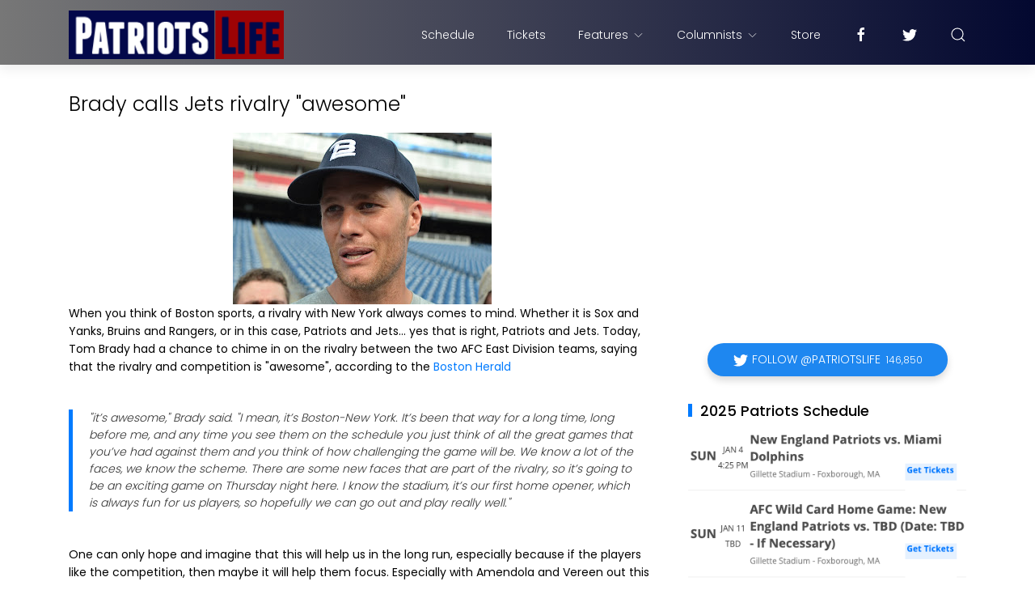

--- FILE ---
content_type: text/html; charset=utf-8
request_url: https://www.google.com/recaptcha/api2/aframe
body_size: 265
content:
<!DOCTYPE HTML><html><head><meta http-equiv="content-type" content="text/html; charset=UTF-8"></head><body><script nonce="botc1a7qGz0Cb45HiNvC6A">/** Anti-fraud and anti-abuse applications only. See google.com/recaptcha */ try{var clients={'sodar':'https://pagead2.googlesyndication.com/pagead/sodar?'};window.addEventListener("message",function(a){try{if(a.source===window.parent){var b=JSON.parse(a.data);var c=clients[b['id']];if(c){var d=document.createElement('img');d.src=c+b['params']+'&rc='+(localStorage.getItem("rc::a")?sessionStorage.getItem("rc::b"):"");window.document.body.appendChild(d);sessionStorage.setItem("rc::e",parseInt(sessionStorage.getItem("rc::e")||0)+1);localStorage.setItem("rc::h",'1769815598075');}}}catch(b){}});window.parent.postMessage("_grecaptcha_ready", "*");}catch(b){}</script></body></html>